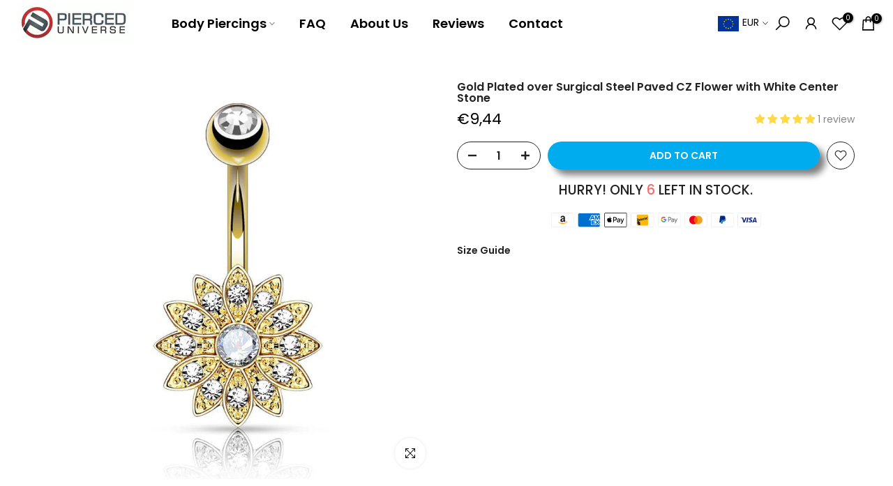

--- FILE ---
content_type: text/html; charset=utf-8
request_url: https://de.pierceduniverse.com/?section_id=search-hidden
body_size: 1575
content:
<div id="shopify-section-search-hidden" class="shopify-section"><link rel="stylesheet" href="//de.pierceduniverse.com/cdn/shop/t/71/assets/drawer.min.css?v=58533354722067265701687844443" media="all">
<link rel="stylesheet" href="//de.pierceduniverse.com/cdn/shop/t/71/assets/search-hidden.css?v=124686623211083276541687844443" media="all">
<divv data-predictive-search data-sid="search-hidden" id="t4s-search-hidden" class="t4s-drawer t4s-drawer__right" aria-hidden="true">
   <div class="t4s-drawer__header">
      <span class="is--login" aria-hidden="false">Search Our Site</span>
      <button class="t4s-drawer__close" data-drawer-close aria-label="Close Search"><svg class="t4s-iconsvg-close" role="presentation" viewBox="0 0 16 14"><path d="M15 0L1 14m14 0L1 0" stroke="currentColor" fill="none" fill-rule="evenodd"></path></svg></button>
   </div>
   <form data-frm-search action="/search" method="get" class="t4s-mini-search__frm t4s-pr" role="search">
      <input type="hidden" name="type" value="product">
      <input type="hidden" name="options[unavailable_products]" value="last">
      <input type="hidden" name="options[prefix]" value="last"><div class="t4s-mini-search__btns t4s-pr t4s-oh">
         <input data-input-search class="t4s-mini-search__input" autocomplete="off" type="text" name="q" placeholder="Search">
         <button data-submit-search class="t4s-mini-search__submit t4s-btn-loading__svg" type="submit">
            <svg class="t4s-btn-op0" viewBox="0 0 18 19" width="16"><path fill-rule="evenodd" clip-rule="evenodd" d="M11.03 11.68A5.784 5.784 0 112.85 3.5a5.784 5.784 0 018.18 8.18zm.26 1.12a6.78 6.78 0 11.72-.7l5.4 5.4a.5.5 0 11-.71.7l-5.41-5.4z" fill="currentColor"></path></svg>
            <div class="t4s-loading__spinner t4s-dn">
               <svg width="16" height="16" aria-hidden="true" focusable="false" role="presentation" class="t4s-svg__spinner" viewBox="0 0 66 66" xmlns="http://www.w3.org/2000/svg"><circle class="t4s-path" fill="none" stroke-width="6" cx="33" cy="33" r="30"></circle></svg>
            </div>
         </button>
      </div></form><div data-title-search class="t4s-mini-search__title" style="display:none"></div><div class="t4s-drawer__content">
      <div class="t4s-drawer__main">
         <div data-t4s-scroll-me class="t4s-drawer__scroll t4s-current-scrollbar">

            <div data-skeleton-search class="t4s-skeleton_wrap t4s-dn"><div class="t4s-row t4s-space-item-inner">
                  <div class="t4s-col-auto t4s-col-item t4s-widget_img_pr"><div class="t4s-skeleton_img"></div></div>
                  <div class="t4s-col t4s-col-item t4s-widget_if_pr"><div class="t4s-skeleton_txt1"></div><div class="t4s-skeleton_txt2"></div></div>
               </div><div class="t4s-row t4s-space-item-inner">
                  <div class="t4s-col-auto t4s-col-item t4s-widget_img_pr"><div class="t4s-skeleton_img"></div></div>
                  <div class="t4s-col t4s-col-item t4s-widget_if_pr"><div class="t4s-skeleton_txt1"></div><div class="t4s-skeleton_txt2"></div></div>
               </div><div class="t4s-row t4s-space-item-inner">
                  <div class="t4s-col-auto t4s-col-item t4s-widget_img_pr"><div class="t4s-skeleton_img"></div></div>
                  <div class="t4s-col t4s-col-item t4s-widget_if_pr"><div class="t4s-skeleton_txt1"></div><div class="t4s-skeleton_txt2"></div></div>
               </div><div class="t4s-row t4s-space-item-inner">
                  <div class="t4s-col-auto t4s-col-item t4s-widget_img_pr"><div class="t4s-skeleton_img"></div></div>
                  <div class="t4s-col t4s-col-item t4s-widget_if_pr"><div class="t4s-skeleton_txt1"></div><div class="t4s-skeleton_txt2"></div></div>
               </div></div>
            <div data-results-search class="t4s-mini-search__content t4s_ratioadapt">
                
          <div class="search-collection-list-inner">
        	 <div class="search-collection-list-image full-width" style="max-width:400px;"><a class="" href="/collections/grade-23-titanium-piercings" style="background: url();">
        				<img class="lazyloadt4s" src="//de.pierceduniverse.com/cdn/shop/files/Search_Banners-01_06f9338a-0a6b-4e8c-b831-3922e6134ef9_400x.png?v=1668196799">
        			</a></div>
          </div>
              
          <div class="search-collection-list-inner">
        	 <div class="search-collection-list-image full-width" style="max-width:400px;"><a class="" href="/collections/septum-rings" style="background: url();">
        				<img class="lazyloadt4s" src="//de.pierceduniverse.com/cdn/shop/files/Search_Banners_25c51b6e-12a8-490c-8dc6-74ecca0f2e28_400x.png?v=1668196991">
        			</a></div>
          </div>
              
          <div class="search-collection-list-inner">
        	 <div class="search-collection-list-image full-width" style="max-width:400px;"><a class="" href="/collections/jewelry-for-conch-piercing" style="background: url();">
        				<img class="lazyloadt4s" src="//de.pierceduniverse.com/cdn/shop/files/Search_Banners-04_7b99a520-933d-4f64-ae70-bccfc8b723c4_400x.png?v=1668196799">
        			</a></div>
          </div>
              
          <div class="search-collection-list-inner">
        	 <div class="search-collection-list-image full-width" style="max-width:400px;"><a class="" href="/collections/cartilage-and-tragus-rings" style="background: url();">
        				<img class="lazyloadt4s" src="//de.pierceduniverse.com/cdn/shop/files/Search_Banners-03_51b475e9-d85e-44cb-ad18-27e65699b6f2_400x.png?v=1668196799">
        			</a></div>
          </div>
              
          <div class="search-collection-list-inner">
        	 <div class="search-collection-list-image full-width" style="max-width:400px;"><a class="" href="/collections/daith-piercing-jewelry" style="background: url();">
        				<img class="lazyloadt4s" src="//de.pierceduniverse.com/cdn/shop/files/Search_Banners-02_ca5983cb-fa61-4549-8fa0-f7d82ae52e1f_400x.png?v=1668196799">
        			</a></div>
          </div>
              
 </div>
         </div>
      </div><div data-viewAll-search class="t4s-drawer__bottom" style="display:none"></div></div>
</div>
<style>
  .search-collection-list-inner {
    display: flex;
    width: 100%;
    flex-wrap: wrap;
    gap: 20px 0px;
    padding: 10px 10px;
    color: #000;
    justify-content: center;
    border-bottom: 1px solid #ccc;
}

.search-collection-list-title.full-width a {
    color: black;
    font-size: 15px;
    font-weight: 500;
}

.search-collection-list-inner:last-child {
    border-bottom: 0;
}
</style>



</div>

--- FILE ---
content_type: image/svg+xml
request_url: https://de.pierceduniverse.com/cdn/shopifycloud/storefront/assets/payment_icons/interac-87598dfb.svg
body_size: 830
content:
<svg role="img" aria-labelledby="pi-interac" clip-rule="evenodd" stroke-linejoin="round" stroke-miterlimit="1.414" version="1.1" width="38" height="24" viewBox="0 0 38 24" xml:space="preserve" xmlns="http://www.w3.org/2000/svg"><title id="pi-interac">Interac</title><path d="M35 0H3C1.3 0 0 1.3 0 3v18c0 1.7 1.4 3 3 3h32c1.7 0 3-1.3 3-3V3c0-1.7-1.4-3-3-3z" fill-opacity=".07"/><path d="M35 1c1.1 0 2 .9 2 2v18c0 1.1-.9 2-2 2H3c-1.1 0-2-.9-2-2V3c0-1.1.9-2 2-2h32" fill="#fff"/><path d="M11.453 3.104h15.095c.828 0 1.51.681 1.51 1.51v15.095c0 .828-.682 1.51-1.51 1.51H11.453c-.828 0-1.51-.682-1.51-1.51V4.614c0-.828.682-1.51 1.51-1.51z" fill="#fdb913"/><path d="M20.057 12.357l-.001-3.243.846-.201v.425s.22-.56.729-.69a.493.493 0 0 1 .235-.015v.828a1.187 1.187 0 0 0-.444.092c-.312.123-.47.393-.47.805v1.79l-.895.209zm-4.462 1.055s-.138-.207-.138-.937v-1.614l-.436.103V10.3l.437-.103V9.47l.9-.213v.725l.636-.15v.664l-.636.15v1.645c0 .748.198.891.198.891l-.961.229v.001zm1.493-1.93c0-.576.082-.997.259-1.32.21-.383.553-.633 1.054-.747.988-.224 1.344.36 1.33 1.144-.005.28-.004.417-.004.417l-1.74.409v.028c0 .548.115.807.463.734.3-.063.383-.251.406-.483.004-.038.006-.133.006-.133l.815-.195s.002.066 0 .141c-.006.311-.097 1.083-1.23 1.351-1.073.255-1.359-.4-1.359-1.346m1.35-1.463c-.289.066-.44.349-.447.817l.876-.208.001-.141c-.001-.354-.11-.54-.43-.468m6.475-.434c-.034-.987.222-1.771 1.324-2.02.703-.16.97.022 1.105.199.13.168.18.396.18.714v.058l-.862.205v-.12c0-.377-.105-.52-.379-.452-.326.082-.458.391-.458 1.007l.001.287c0 .625.086.911.461.833.326-.068.371-.354.376-.605l.003-.165.86-.204.001.134c-.002.82-.434 1.337-1.244 1.526-1.115.261-1.334-.384-1.368-1.397m-2.981 1.383c0-.751.44-.989 1.103-1.263.595-.246.608-.368.61-.583.004-.18-.08-.334-.376-.258a.45.45 0 0 0-.36.424 1.83 1.83 0 0 0-.005.166l-.835.198a1.647 1.647 0 0 1 .058-.494c.133-.45.53-.751 1.213-.91.889-.204 1.185.185 1.186.792v1.437c0 .694.13.796.13.796l-.82.194c-.046-.095-.083-.193-.11-.294s-.18.452-.8.597c-.65.154-.994-.25-.994-.802m1.708-1.026a3.072 3.072 0 0 1-.436.256c-.274.133-.397.298-.397.552 0 .22.136.364.383.303.266-.067.45-.315.45-.659v-.452zm-12.752 5.743a.526.526 0 0 1-.436-.804l.006-.007.01-.003 1.224-.289v.93l-.02.004c-.277.067-.61.143-.677.158a.546.546 0 0 1-.107.01m0 1.191a.523.523 0 0 1-.436-.802l.006-.009.01-.002 1.224-.29v.93l-.02.006c-.277.066-.61.143-.677.157a.546.546 0 0 1-.107.01m0 1.191a.525.525 0 0 1-.436-.802l.006-.01 1.234-.29v.93l-.02.004a45.52 45.52 0 0 1-.677.158.546.546 0 0 1-.107.01m-.145-3.521V9.342l.949-.224v5.203l-.949.224zm2.363-.442c0-.321-.264-.585-.585-.585s-.585.264-.585.585v4.863a1.6 1.6 0 0 0 1.584 1.584l1.657-.002v-4.291a.766.766 0 0 0-.34-.638l-1.476-1.002v2.277a.127.127 0 0 1-.126.126.128.128 0 0 1-.126-.126l-.003-2.791m.791-3.628a1.281 1.281 0 0 0-.845.653v-.366l-.854.202.001 2.335a.875.875 0 0 1 .9.157V11.95c0-.361.18-.65.436-.707.193-.042.354.027.354.371v2.2l.9-.211v-2.327c0-.564-.217-.959-.893-.8m13.071-3.331a.563.563 0 0 1-.556-.556c0-.305.25-.556.556-.556s.556.25.556.556a.559.559 0 0 1-.556.556m0-1.042c-.267 0-.486.22-.486.486s.22.486.486.486.486-.22.486-.486a.492.492 0 0 0-.486-.486" fill="#231f20"/><path d="M26.765 6.258h.24l.016-.001c.086 0 .157.071.157.157l-.001.018c0 .088-.04.156-.113.167v.002c.067.007.102.044.106.14l.004.137a.07.07 0 0 0 .032.059h-.123a.108.108 0 0 1-.018-.06c-.004-.041-.003-.08-.004-.129-.002-.074-.025-.106-.1-.106h-.088v.295h-.108v-.68.001zm.195.302h.01a.1.1 0 0 0 .1-.1l-.001-.01c0-.072-.032-.11-.104-.11h-.092v.22h.087z" fill="#231f20"/></svg>

--- FILE ---
content_type: text/javascript; charset=utf-8
request_url: https://de.pierceduniverse.com/products/gold-plated-over-surgical-steel-paved-cz-flower-with-pink-center-stone.js
body_size: 588
content:
{"id":2598900421,"title":"Gold Plated over Surgical Steel Paved CZ Flower with White Center Stone","handle":"gold-plated-over-surgical-steel-paved-cz-flower-with-pink-center-stone","description":"\u003cstyle type=\"text\/css\"\u003e\u003c!--\n.tg  {border-collapse:collapse;border-spacing:0;}\n.tg td{font-family:Arial, sans-serif;font-size:14px;padding:10px 5px;border-style:solid;border-width:1px;overflow:hidden;word-break:normal;}\n.tg th{font-family:Arial, sans-serif;font-size:14px;font-weight:normal;padding:10px 5px;border-style:solid;border-width:1px;overflow:hidden;word-break:normal;}\n.tg .tg-jknv{font-weight:bold;font-size:13px;color:#000000;vertical-align:top}\n--\u003e\u003c\/style\u003e\n\u003ctable class=\"tg\"\u003e\n\u003ctbody\u003e\n\u003ctr\u003e\n\u003cth class=\"tg-jknv\"\u003ePrice\u003c\/th\u003e\n\u003cth class=\"tg-jknv\"\u003ePer Piece\u003c\/th\u003e\n\u003c\/tr\u003e\n\u003ctr\u003e\n\u003ctd class=\"tg-jknv\"\u003eBar Material\u003c\/td\u003e\n\u003ctd class=\"tg-jknv\"\u003e316L Surgical Steel\u003c\/td\u003e\n\u003c\/tr\u003e\n\u003ctr\u003e\n\u003ctd class=\"tg-jknv\"\u003eBar Length\u003c\/td\u003e\n\u003ctd class=\"tg-jknv\"\u003e3\/8\" (10mm)\u003c\/td\u003e\n\u003c\/tr\u003e\n\u003ctr\u003e\n\u003ctd class=\"tg-jknv\"\u003eThickness\u003c\/td\u003e\n\u003ctd class=\"tg-jknv\"\u003e14ga (1.6mm)\u003c\/td\u003e\n\u003c\/tr\u003e\n\u003ctr\u003e\n\u003ctd class=\"tg-jknv\"\u003eCharm Material\u003c\/td\u003e\n\u003ctd class=\"tg-jknv\"\u003eBrass\u003c\/td\u003e\n\u003c\/tr\u003e\n\u003ctr\u003e\n\u003ctd class=\"tg-jknv\"\u003ePlating\u003c\/td\u003e\n\u003ctd class=\"tg-jknv\"\u003eGold Anodized\u003c\/td\u003e\n\u003c\/tr\u003e\n\u003c\/tbody\u003e\n\u003c\/table\u003e","published_at":"2015-10-27T13:27:00-04:00","created_at":"2015-10-27T13:27:33-04:00","vendor":"vendor-unknown","type":"Belly Button Rings","tags":["14ga(1.6mm)","3\/8\" (10mm)","316L Surgical Steel","Flower Belly Rings","gold","Gold Plated Belly Rings","Gold Surgical Steel","Non-Dangle Belly Rings"],"price":944,"price_min":944,"price_max":944,"available":true,"price_varies":false,"compare_at_price":null,"compare_at_price_min":0,"compare_at_price_max":0,"compare_at_price_varies":false,"variants":[{"id":7571846085,"title":"Default Title","option1":"Default Title","option2":null,"option3":null,"sku":"belly1173","requires_shipping":true,"taxable":true,"featured_image":null,"available":true,"name":"Gold Plated over Surgical Steel Paved CZ Flower with White Center Stone","public_title":null,"options":["Default Title"],"price":944,"weight":0,"compare_at_price":null,"inventory_quantity":6,"inventory_management":"shopify","inventory_policy":"deny","barcode":"hol-N01009-GDC","requires_selling_plan":false,"selling_plan_allocations":[]}],"images":["\/\/cdn.shopify.com\/s\/files\/1\/0977\/7708\/products\/gold-plated-over-surgical-steel-paved-cz-flower-with-white-center-stone-belly-button-rings-vendor-unknown-28168634302487.jpg?v=1762439676"],"featured_image":"\/\/cdn.shopify.com\/s\/files\/1\/0977\/7708\/products\/gold-plated-over-surgical-steel-paved-cz-flower-with-white-center-stone-belly-button-rings-vendor-unknown-28168634302487.jpg?v=1762439676","options":[{"name":"Title","position":1,"values":["Default Title"]}],"url":"\/products\/gold-plated-over-surgical-steel-paved-cz-flower-with-pink-center-stone","media":[{"alt":"Gold Plated over Surgical Steel Paved CZ Flower with White Center Stone - Pierced Universe","id":21033334013975,"position":1,"preview_image":{"aspect_ratio":1.0,"height":1024,"width":1024,"src":"https:\/\/cdn.shopify.com\/s\/files\/1\/0977\/7708\/products\/gold-plated-over-surgical-steel-paved-cz-flower-with-white-center-stone-belly-button-rings-vendor-unknown-28168634302487.jpg?v=1762439676"},"aspect_ratio":1.0,"height":1024,"media_type":"image","src":"https:\/\/cdn.shopify.com\/s\/files\/1\/0977\/7708\/products\/gold-plated-over-surgical-steel-paved-cz-flower-with-white-center-stone-belly-button-rings-vendor-unknown-28168634302487.jpg?v=1762439676","width":1024}],"requires_selling_plan":false,"selling_plan_groups":[]}

--- FILE ---
content_type: text/javascript; charset=utf-8
request_url: https://de.pierceduniverse.com/products/gold-plated-over-surgical-steel-paved-cz-flower-with-pink-center-stone.js
body_size: 133
content:
{"id":2598900421,"title":"Gold Plated over Surgical Steel Paved CZ Flower with White Center Stone","handle":"gold-plated-over-surgical-steel-paved-cz-flower-with-pink-center-stone","description":"\u003cstyle type=\"text\/css\"\u003e\u003c!--\n.tg  {border-collapse:collapse;border-spacing:0;}\n.tg td{font-family:Arial, sans-serif;font-size:14px;padding:10px 5px;border-style:solid;border-width:1px;overflow:hidden;word-break:normal;}\n.tg th{font-family:Arial, sans-serif;font-size:14px;font-weight:normal;padding:10px 5px;border-style:solid;border-width:1px;overflow:hidden;word-break:normal;}\n.tg .tg-jknv{font-weight:bold;font-size:13px;color:#000000;vertical-align:top}\n--\u003e\u003c\/style\u003e\n\u003ctable class=\"tg\"\u003e\n\u003ctbody\u003e\n\u003ctr\u003e\n\u003cth class=\"tg-jknv\"\u003ePrice\u003c\/th\u003e\n\u003cth class=\"tg-jknv\"\u003ePer Piece\u003c\/th\u003e\n\u003c\/tr\u003e\n\u003ctr\u003e\n\u003ctd class=\"tg-jknv\"\u003eBar Material\u003c\/td\u003e\n\u003ctd class=\"tg-jknv\"\u003e316L Surgical Steel\u003c\/td\u003e\n\u003c\/tr\u003e\n\u003ctr\u003e\n\u003ctd class=\"tg-jknv\"\u003eBar Length\u003c\/td\u003e\n\u003ctd class=\"tg-jknv\"\u003e3\/8\" (10mm)\u003c\/td\u003e\n\u003c\/tr\u003e\n\u003ctr\u003e\n\u003ctd class=\"tg-jknv\"\u003eThickness\u003c\/td\u003e\n\u003ctd class=\"tg-jknv\"\u003e14ga (1.6mm)\u003c\/td\u003e\n\u003c\/tr\u003e\n\u003ctr\u003e\n\u003ctd class=\"tg-jknv\"\u003eCharm Material\u003c\/td\u003e\n\u003ctd class=\"tg-jknv\"\u003eBrass\u003c\/td\u003e\n\u003c\/tr\u003e\n\u003ctr\u003e\n\u003ctd class=\"tg-jknv\"\u003ePlating\u003c\/td\u003e\n\u003ctd class=\"tg-jknv\"\u003eGold Anodized\u003c\/td\u003e\n\u003c\/tr\u003e\n\u003c\/tbody\u003e\n\u003c\/table\u003e","published_at":"2015-10-27T13:27:00-04:00","created_at":"2015-10-27T13:27:33-04:00","vendor":"vendor-unknown","type":"Belly Button Rings","tags":["14ga(1.6mm)","3\/8\" (10mm)","316L Surgical Steel","Flower Belly Rings","gold","Gold Plated Belly Rings","Gold Surgical Steel","Non-Dangle Belly Rings"],"price":944,"price_min":944,"price_max":944,"available":true,"price_varies":false,"compare_at_price":null,"compare_at_price_min":0,"compare_at_price_max":0,"compare_at_price_varies":false,"variants":[{"id":7571846085,"title":"Default Title","option1":"Default Title","option2":null,"option3":null,"sku":"belly1173","requires_shipping":true,"taxable":true,"featured_image":null,"available":true,"name":"Gold Plated over Surgical Steel Paved CZ Flower with White Center Stone","public_title":null,"options":["Default Title"],"price":944,"weight":0,"compare_at_price":null,"inventory_quantity":6,"inventory_management":"shopify","inventory_policy":"deny","barcode":"hol-N01009-GDC","requires_selling_plan":false,"selling_plan_allocations":[]}],"images":["\/\/cdn.shopify.com\/s\/files\/1\/0977\/7708\/products\/gold-plated-over-surgical-steel-paved-cz-flower-with-white-center-stone-belly-button-rings-vendor-unknown-28168634302487.jpg?v=1762439676"],"featured_image":"\/\/cdn.shopify.com\/s\/files\/1\/0977\/7708\/products\/gold-plated-over-surgical-steel-paved-cz-flower-with-white-center-stone-belly-button-rings-vendor-unknown-28168634302487.jpg?v=1762439676","options":[{"name":"Title","position":1,"values":["Default Title"]}],"url":"\/products\/gold-plated-over-surgical-steel-paved-cz-flower-with-pink-center-stone","media":[{"alt":"Gold Plated over Surgical Steel Paved CZ Flower with White Center Stone - Pierced Universe","id":21033334013975,"position":1,"preview_image":{"aspect_ratio":1.0,"height":1024,"width":1024,"src":"https:\/\/cdn.shopify.com\/s\/files\/1\/0977\/7708\/products\/gold-plated-over-surgical-steel-paved-cz-flower-with-white-center-stone-belly-button-rings-vendor-unknown-28168634302487.jpg?v=1762439676"},"aspect_ratio":1.0,"height":1024,"media_type":"image","src":"https:\/\/cdn.shopify.com\/s\/files\/1\/0977\/7708\/products\/gold-plated-over-surgical-steel-paved-cz-flower-with-white-center-stone-belly-button-rings-vendor-unknown-28168634302487.jpg?v=1762439676","width":1024}],"requires_selling_plan":false,"selling_plan_groups":[]}